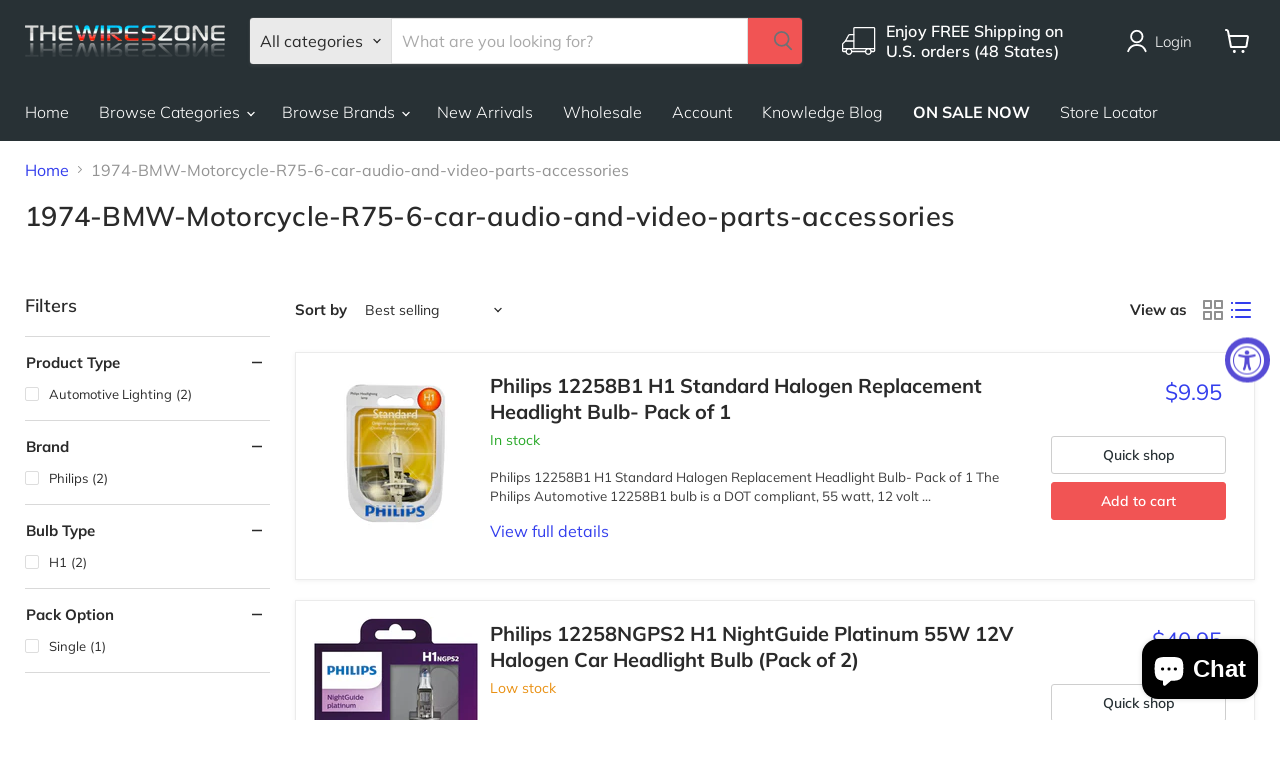

--- FILE ---
content_type: text/javascript
request_url: https://www.thewireszone.com/cdn/shop/t/57/assets/custom.js?v=92084807877177039071745260614
body_size: 1021
content:
jQuery(document).ready(function($2){$2.noConflict(!0);var s_year=sessionStorage.getItem("selected_year"),s_make=sessionStorage.getItem("selected_make"),s_model=sessionStorage.getItem("selected_model");sessionStorage.getItem("selected_year")&&jQuery(".selected_car").html("<h2>Vehicle: "+s_year+" "+s_make+" "+s_model+"</h2>"),$2(".select2_drop1").select2(),$2(".select2_drop2").select2({disabled:!0,placeholder:sessionStorage.getItem("selected_make")}),$2(".select2_drop3").select2({disabled:!0}),sessionStorage.getItem("selected_year")&&(jQuery("#select2-make_dropdown_js-container").text(sessionStorage.getItem("selected_make")),jQuery("#select2-model_dropdown_js-container").text(sessionStorage.getItem("selected_model")))}),jQuery(document).ready(function($2){$2.noConflict(!0);var yearhtml="",makehtml="",urlhtml="";$2.getJSON("https://cdn.shopify.com/s/files/1/0091/2103/8400/files/Vehicles1.json",function(data){data=removeDumplicateValue(data),$2.each(data,function(key,value){var sel="";sessionStorage.getItem("selected_year")==value.Year&&(sel="selected"),yearhtml+='<option value="'+value.Year+'" '+sel+" >"+value.Year+"</option>",makehtml+='<option value="'+value.Make+'">'+value.Make+"</option>"}),$2("#year_dropdown_js").append(yearhtml),$2("#make_dropdown_js").append(makehtml)}),jQuery("#fit-submit").click(function(){var red_url=jQuery("#model_dropdown_js").find(":selected").attr("data-url"),selectd_year=jQuery("#year_dropdown_js").find(":selected").val(),selectd_make=jQuery("#make_dropdown_js").find(":selected").val(),selectd_model=jQuery("#model_dropdown_js").find(":selected").val();sessionStorage.setItem("selected_year",selectd_year),sessionStorage.setItem("selected_make",selectd_make),sessionStorage.setItem("selected_model",selectd_model),window.location="https://www.thewireszone.com/collections/"+red_url});var $eventSelect1=$2(".select2_drop1"),$eventSelect2=$2(".select2_drop2"),$eventSelect3=$2(".select2_drop3");$eventSelect1.on("select2:select",function(e1){var modelhtml1="<option>Model</option>";$2("#model_dropdown_js").html(modelhtml1),$2(".select2_drop3").select2({disabled:!0}),$2("#fit-submit").attr("disabled","true");var valu1=jQuery(this).val(),makehtml1="<option>Make</option>";$2.getJSON("https://cdn.shopify.com/s/files/1/0091/2103/8400/files/Vehicles1.json",function(dataa){dataa=removeDuplicateMake(dataa,valu1);var dd=JSON.stringify(dataa);$2.each(dataa,function(key,value){valu1==value.Year&&(makehtml1+='<option value="'+value.Make+'" class="" >'+value.Make+"</option>")}),$2("#make_dropdown_js").html(makehtml1)}),$2(".select2_drop2").select2({disabled:!1})}),$eventSelect2.on("select2:select",function(e){var valu=jQuery(this).val(),selectedYear=jQuery(".select2_drop1").val(),modelhtml2="<option>Model</option>";$2.getJSON("https://cdn.shopify.com/s/files/1/0091/2103/8400/files/Vehicles1.json",function(data){$2.each(data,function(key,value){valu==value.Make&&selectedYear==value.Year&&(modelhtml2+='<option value="'+value.Model+'" data-url="'+value.URL+'" class="'+sanitizeString(value.Make)+'">'+value.Model+"</option>")}),$2("#model_dropdown_js").html(modelhtml2)}),$2(".select2_drop3").select2({disabled:!1})}),$eventSelect3.on("select2:select",function(e3){var valu3=jQuery(this).val();valu3.length&&$2("#fit-submit").removeAttr("disabled")}),$2("#fit-reset").click(function(rt){rt.preventDefault(),sessionStorage.clear(),$2(".selected_car").html("<h2>Select Your Vehicle</h2>"),$2(".select2_drop1").select2(),$2(".select2_drop2").select2({disabled:!0}),$2(".select2_drop3").select2({disabled:!0})})});function sanitizeString(str){return str.split(" ").join("")}function removeDumplicateValue(myArray){var newArray=[];return $.each(myArray,function(key,value){var exists=!1;$.each(newArray,function(k,val2){value.Year==val2.Year&&(exists=!0)}),exists==!1&&value.Year!=""&&newArray.push(value)}),newArray}function removeDuplicateMake(myArrayy,valu1){var arrBasedYear=[];$.each(myArrayy,function(key,value){value.Year==valu1&&arrBasedYear.push(value)}),myArrayy=arrBasedYear;var newArrayy=[];return $.each(myArrayy,function(key,value){var exists=!1;$.each(newArrayy,function(k,val2){value.Make==val2.Make&&(exists=!0)}),exists==!1&&value.Make!=""&&newArrayy.push(value)}),newArrayy}jQuery(document).ready(function($2){jQuery(".bothfilters").length&&jQuery(".bothfilters #filter-Price-1-to").on("focusout",function(){var curr=jQuery(location).attr("href"),minval=jQuery("#filter-Price-1-from").val(),maxval=jQuery("#filter-Price-1-to").val();if(maxval.length)window.location.href=curr+"?filter.v.price.gte="+minval+"&filter.v.price.lte="+maxval;else{var uri=window.location.toString();if(uri.indexOf("?")>0){var clean_uri=uri.substring(0,uri.indexOf("?"));window.history.replaceState({},document.title,clean_uri)}}})}),jQuery(document).ready(function($2){jQuery(".vendor_cat_Filters ul li.filter-item >a ").bind("click",function(t){var check_state=jQuery(this).find("svg.checkmark").attr("data-animation-state");if(console.log(check_state),check_state=="checked"){t.preventDefault();var linked_url=jQuery(this).attr("href");console.log(linked_url);var url=removeURLParameter(linked_url,"cf_category");window.location.href=url}else{return jQuery(this).unbind("click"),!0;jQuery(this).trigger("click")}}),jQuery(".vendor__Filters ul li.filter-item >a").bind("click",function(t){var check_state=jQuery(this).find("svg.checkmark").attr("data-animation-state");if(check_state=="checked"){t.preventDefault();var linked_url=jQuery(this).attr("href");console.log(linked_url);var url=removeURLParameter(linked_url,"cf_brand");window.location.href=url}else{return jQuery(this).unbind("click"),!0;jQuery(this).trigger("click")}}),jQuery(".vendor__Filters_search.cat__filter ul li.filter-item a").bind("click",function(t){var check_state=jQuery(this).find("svg.checkmark").attr("data-animation-state");if(console.log(check_state),check_state=="checked"){t.preventDefault();var linked_url=jQuery(this).attr("href");console.log(linked_url);var url=removeURLParameter(linked_url,"cf_category");window.location.href=url}else{return jQuery(this).unbind("click"),!0;jQuery(this).trigger("click")}}),$2(".template-product .easytabs-content-item").each(function(){var $contentItem=$2(this),$contentHolder=$contentItem.find(".easytabs-content-holder"),cleaned=$contentHolder.clone();if(cleaned.find("p").each(function(){var html=$2(this).html().replace(/(&nbsp;|\s|<br\s*\/?>)+/gi,"").trim();html===""&&$2(this).remove()}),cleaned.text().trim()===""){var handle=$contentItem.data("et-handle");$2('.easytabs-tab-item[data-et-handle="'+handle+'"]').hide(),$contentItem.find(".easytabs-accordion-item").hide()}})});function removeURLParameter(url,parameter){var urlparts=url.split("?");if(urlparts.length>=2){for(var prefix=encodeURIComponent(parameter)+"=",pars=urlparts[1].split(/[&;]/g),i=pars.length;i-- >0;)pars[i].lastIndexOf(prefix,0)!==-1&&pars.splice(i,1);return url=urlparts[0]+"?"+pars.join("&"),url}else return url}
//# sourceMappingURL=/cdn/shop/t/57/assets/custom.js.map?v=92084807877177039071745260614
